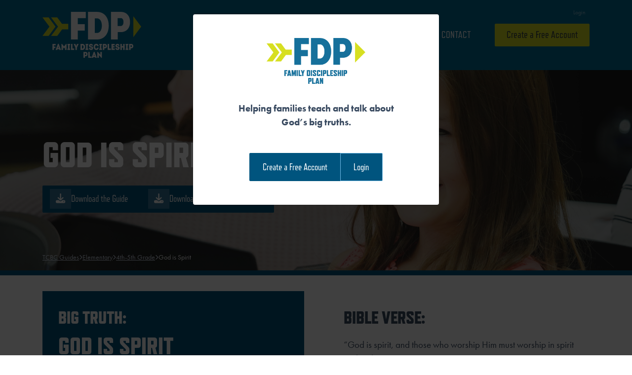

--- FILE ---
content_type: text/html; charset=UTF-8
request_url: https://familydiscipleshipplan.org/tcbc_guides/elementary/4-5/45found1_guide4/
body_size: 10599
content:
<!DOCTYPE html>
<html lang="en-US">
<head>
	<meta charset="UTF-8">
	<meta name="viewport" content="width=device-width, initial-scale=1, shrink-to-fit=no">
	<link rel="profile" href="http://gmpg.org/xfn/11">
  <link rel="stylesheet" href="https://use.typekit.net/kdz2iso.css">
  <script src="https://kit.fontawesome.com/9f2edb4a66.js" crossorigin="anonymous"></script>
  <!-- Global site tag (gtag.js) - Google Analytics -->
  <script async src="https://www.googletagmanager.com/gtag/js?id=G-47EDHCS0MR"></script>
  <script>
      window.dataLayer = window.dataLayer || [];
      function gtag(){dataLayer.push(arguments);}
      gtag('js', new Date());

      gtag('config', 'G-47EDHCS0MR');
  </script>
	<title>God is Spirit &#8211; Family Discipleship Plan</title>
<meta name='robots' content='max-image-preview:large' />
<link rel='dns-prefetch' href='//www.googletagmanager.com' />
<link rel="alternate" type="application/rss+xml" title="Family Discipleship Plan &raquo; Feed" href="https://familydiscipleshipplan.org/feed/" />
<link rel="alternate" type="application/rss+xml" title="Family Discipleship Plan &raquo; Comments Feed" href="https://familydiscipleshipplan.org/comments/feed/" />
<link rel="alternate" title="oEmbed (JSON)" type="application/json+oembed" href="https://familydiscipleshipplan.org/wp-json/oembed/1.0/embed?url=https%3A%2F%2Ffamilydiscipleshipplan.org%2Ftcbc_guides%2Felementary%2F4-5%2F45found1_guide4%2F" />
<link rel="alternate" title="oEmbed (XML)" type="text/xml+oembed" href="https://familydiscipleshipplan.org/wp-json/oembed/1.0/embed?url=https%3A%2F%2Ffamilydiscipleshipplan.org%2Ftcbc_guides%2Felementary%2F4-5%2F45found1_guide4%2F&#038;format=xml" />
<style id='wp-img-auto-sizes-contain-inline-css'>
img:is([sizes=auto i],[sizes^="auto," i]){contain-intrinsic-size:3000px 1500px}
/*# sourceURL=wp-img-auto-sizes-contain-inline-css */
</style>
<link rel='stylesheet' id='sbi_styles-css' href='https://familydiscipleshipplan.org/wp-content/plugins/instagram-feed-pro/css/sbi-styles.min.css?ver=6.3.6' media='all' />
<style id='wp-emoji-styles-inline-css'>

	img.wp-smiley, img.emoji {
		display: inline !important;
		border: none !important;
		box-shadow: none !important;
		height: 1em !important;
		width: 1em !important;
		margin: 0 0.07em !important;
		vertical-align: -0.1em !important;
		background: none !important;
		padding: 0 !important;
	}
/*# sourceURL=wp-emoji-styles-inline-css */
</style>
<style id='wp-block-library-inline-css'>
:root{--wp-block-synced-color:#7a00df;--wp-block-synced-color--rgb:122,0,223;--wp-bound-block-color:var(--wp-block-synced-color);--wp-editor-canvas-background:#ddd;--wp-admin-theme-color:#007cba;--wp-admin-theme-color--rgb:0,124,186;--wp-admin-theme-color-darker-10:#006ba1;--wp-admin-theme-color-darker-10--rgb:0,107,160.5;--wp-admin-theme-color-darker-20:#005a87;--wp-admin-theme-color-darker-20--rgb:0,90,135;--wp-admin-border-width-focus:2px}@media (min-resolution:192dpi){:root{--wp-admin-border-width-focus:1.5px}}.wp-element-button{cursor:pointer}:root .has-very-light-gray-background-color{background-color:#eee}:root .has-very-dark-gray-background-color{background-color:#313131}:root .has-very-light-gray-color{color:#eee}:root .has-very-dark-gray-color{color:#313131}:root .has-vivid-green-cyan-to-vivid-cyan-blue-gradient-background{background:linear-gradient(135deg,#00d084,#0693e3)}:root .has-purple-crush-gradient-background{background:linear-gradient(135deg,#34e2e4,#4721fb 50%,#ab1dfe)}:root .has-hazy-dawn-gradient-background{background:linear-gradient(135deg,#faaca8,#dad0ec)}:root .has-subdued-olive-gradient-background{background:linear-gradient(135deg,#fafae1,#67a671)}:root .has-atomic-cream-gradient-background{background:linear-gradient(135deg,#fdd79a,#004a59)}:root .has-nightshade-gradient-background{background:linear-gradient(135deg,#330968,#31cdcf)}:root .has-midnight-gradient-background{background:linear-gradient(135deg,#020381,#2874fc)}:root{--wp--preset--font-size--normal:16px;--wp--preset--font-size--huge:42px}.has-regular-font-size{font-size:1em}.has-larger-font-size{font-size:2.625em}.has-normal-font-size{font-size:var(--wp--preset--font-size--normal)}.has-huge-font-size{font-size:var(--wp--preset--font-size--huge)}.has-text-align-center{text-align:center}.has-text-align-left{text-align:left}.has-text-align-right{text-align:right}.has-fit-text{white-space:nowrap!important}#end-resizable-editor-section{display:none}.aligncenter{clear:both}.items-justified-left{justify-content:flex-start}.items-justified-center{justify-content:center}.items-justified-right{justify-content:flex-end}.items-justified-space-between{justify-content:space-between}.screen-reader-text{border:0;clip-path:inset(50%);height:1px;margin:-1px;overflow:hidden;padding:0;position:absolute;width:1px;word-wrap:normal!important}.screen-reader-text:focus{background-color:#ddd;clip-path:none;color:#444;display:block;font-size:1em;height:auto;left:5px;line-height:normal;padding:15px 23px 14px;text-decoration:none;top:5px;width:auto;z-index:100000}html :where(.has-border-color){border-style:solid}html :where([style*=border-top-color]){border-top-style:solid}html :where([style*=border-right-color]){border-right-style:solid}html :where([style*=border-bottom-color]){border-bottom-style:solid}html :where([style*=border-left-color]){border-left-style:solid}html :where([style*=border-width]){border-style:solid}html :where([style*=border-top-width]){border-top-style:solid}html :where([style*=border-right-width]){border-right-style:solid}html :where([style*=border-bottom-width]){border-bottom-style:solid}html :where([style*=border-left-width]){border-left-style:solid}html :where(img[class*=wp-image-]){height:auto;max-width:100%}:where(figure){margin:0 0 1em}html :where(.is-position-sticky){--wp-admin--admin-bar--position-offset:var(--wp-admin--admin-bar--height,0px)}@media screen and (max-width:600px){html :where(.is-position-sticky){--wp-admin--admin-bar--position-offset:0px}}

/*# sourceURL=wp-block-library-inline-css */
</style><link rel='stylesheet' id='wc-blocks-style-css' href='https://familydiscipleshipplan.org/wp-content/plugins/woocommerce/assets/client/blocks/wc-blocks.css?ver=wc-10.4.3' media='all' />
<style id='global-styles-inline-css'>
:root{--wp--preset--aspect-ratio--square: 1;--wp--preset--aspect-ratio--4-3: 4/3;--wp--preset--aspect-ratio--3-4: 3/4;--wp--preset--aspect-ratio--3-2: 3/2;--wp--preset--aspect-ratio--2-3: 2/3;--wp--preset--aspect-ratio--16-9: 16/9;--wp--preset--aspect-ratio--9-16: 9/16;--wp--preset--color--black: #000000;--wp--preset--color--cyan-bluish-gray: #abb8c3;--wp--preset--color--white: #fff;--wp--preset--color--pale-pink: #f78da7;--wp--preset--color--vivid-red: #cf2e2e;--wp--preset--color--luminous-vivid-orange: #ff6900;--wp--preset--color--luminous-vivid-amber: #fcb900;--wp--preset--color--light-green-cyan: #7bdcb5;--wp--preset--color--vivid-green-cyan: #00d084;--wp--preset--color--pale-cyan-blue: #8ed1fc;--wp--preset--color--vivid-cyan-blue: #0693e3;--wp--preset--color--vivid-purple: #9b51e0;--wp--preset--color--blue: #0d6efd;--wp--preset--color--indigo: #6610f2;--wp--preset--color--purple: #6f42c1;--wp--preset--color--pink: #d63384;--wp--preset--color--red: #dc3545;--wp--preset--color--orange: #fd7e14;--wp--preset--color--yellow: #ffc107;--wp--preset--color--green: #198754;--wp--preset--color--teal: #20c997;--wp--preset--color--cyan: #0dcaf0;--wp--preset--color--gray: #6c757d;--wp--preset--color--gray-dark: #343a40;--wp--preset--gradient--vivid-cyan-blue-to-vivid-purple: linear-gradient(135deg,rgb(6,147,227) 0%,rgb(155,81,224) 100%);--wp--preset--gradient--light-green-cyan-to-vivid-green-cyan: linear-gradient(135deg,rgb(122,220,180) 0%,rgb(0,208,130) 100%);--wp--preset--gradient--luminous-vivid-amber-to-luminous-vivid-orange: linear-gradient(135deg,rgb(252,185,0) 0%,rgb(255,105,0) 100%);--wp--preset--gradient--luminous-vivid-orange-to-vivid-red: linear-gradient(135deg,rgb(255,105,0) 0%,rgb(207,46,46) 100%);--wp--preset--gradient--very-light-gray-to-cyan-bluish-gray: linear-gradient(135deg,rgb(238,238,238) 0%,rgb(169,184,195) 100%);--wp--preset--gradient--cool-to-warm-spectrum: linear-gradient(135deg,rgb(74,234,220) 0%,rgb(151,120,209) 20%,rgb(207,42,186) 40%,rgb(238,44,130) 60%,rgb(251,105,98) 80%,rgb(254,248,76) 100%);--wp--preset--gradient--blush-light-purple: linear-gradient(135deg,rgb(255,206,236) 0%,rgb(152,150,240) 100%);--wp--preset--gradient--blush-bordeaux: linear-gradient(135deg,rgb(254,205,165) 0%,rgb(254,45,45) 50%,rgb(107,0,62) 100%);--wp--preset--gradient--luminous-dusk: linear-gradient(135deg,rgb(255,203,112) 0%,rgb(199,81,192) 50%,rgb(65,88,208) 100%);--wp--preset--gradient--pale-ocean: linear-gradient(135deg,rgb(255,245,203) 0%,rgb(182,227,212) 50%,rgb(51,167,181) 100%);--wp--preset--gradient--electric-grass: linear-gradient(135deg,rgb(202,248,128) 0%,rgb(113,206,126) 100%);--wp--preset--gradient--midnight: linear-gradient(135deg,rgb(2,3,129) 0%,rgb(40,116,252) 100%);--wp--preset--font-size--small: 13px;--wp--preset--font-size--medium: 20px;--wp--preset--font-size--large: 36px;--wp--preset--font-size--x-large: 42px;--wp--preset--spacing--20: 0.44rem;--wp--preset--spacing--30: 0.67rem;--wp--preset--spacing--40: 1rem;--wp--preset--spacing--50: 1.5rem;--wp--preset--spacing--60: 2.25rem;--wp--preset--spacing--70: 3.38rem;--wp--preset--spacing--80: 5.06rem;--wp--preset--shadow--natural: 6px 6px 9px rgba(0, 0, 0, 0.2);--wp--preset--shadow--deep: 12px 12px 50px rgba(0, 0, 0, 0.4);--wp--preset--shadow--sharp: 6px 6px 0px rgba(0, 0, 0, 0.2);--wp--preset--shadow--outlined: 6px 6px 0px -3px rgb(255, 255, 255), 6px 6px rgb(0, 0, 0);--wp--preset--shadow--crisp: 6px 6px 0px rgb(0, 0, 0);}:where(.is-layout-flex){gap: 0.5em;}:where(.is-layout-grid){gap: 0.5em;}body .is-layout-flex{display: flex;}.is-layout-flex{flex-wrap: wrap;align-items: center;}.is-layout-flex > :is(*, div){margin: 0;}body .is-layout-grid{display: grid;}.is-layout-grid > :is(*, div){margin: 0;}:where(.wp-block-columns.is-layout-flex){gap: 2em;}:where(.wp-block-columns.is-layout-grid){gap: 2em;}:where(.wp-block-post-template.is-layout-flex){gap: 1.25em;}:where(.wp-block-post-template.is-layout-grid){gap: 1.25em;}.has-black-color{color: var(--wp--preset--color--black) !important;}.has-cyan-bluish-gray-color{color: var(--wp--preset--color--cyan-bluish-gray) !important;}.has-white-color{color: var(--wp--preset--color--white) !important;}.has-pale-pink-color{color: var(--wp--preset--color--pale-pink) !important;}.has-vivid-red-color{color: var(--wp--preset--color--vivid-red) !important;}.has-luminous-vivid-orange-color{color: var(--wp--preset--color--luminous-vivid-orange) !important;}.has-luminous-vivid-amber-color{color: var(--wp--preset--color--luminous-vivid-amber) !important;}.has-light-green-cyan-color{color: var(--wp--preset--color--light-green-cyan) !important;}.has-vivid-green-cyan-color{color: var(--wp--preset--color--vivid-green-cyan) !important;}.has-pale-cyan-blue-color{color: var(--wp--preset--color--pale-cyan-blue) !important;}.has-vivid-cyan-blue-color{color: var(--wp--preset--color--vivid-cyan-blue) !important;}.has-vivid-purple-color{color: var(--wp--preset--color--vivid-purple) !important;}.has-black-background-color{background-color: var(--wp--preset--color--black) !important;}.has-cyan-bluish-gray-background-color{background-color: var(--wp--preset--color--cyan-bluish-gray) !important;}.has-white-background-color{background-color: var(--wp--preset--color--white) !important;}.has-pale-pink-background-color{background-color: var(--wp--preset--color--pale-pink) !important;}.has-vivid-red-background-color{background-color: var(--wp--preset--color--vivid-red) !important;}.has-luminous-vivid-orange-background-color{background-color: var(--wp--preset--color--luminous-vivid-orange) !important;}.has-luminous-vivid-amber-background-color{background-color: var(--wp--preset--color--luminous-vivid-amber) !important;}.has-light-green-cyan-background-color{background-color: var(--wp--preset--color--light-green-cyan) !important;}.has-vivid-green-cyan-background-color{background-color: var(--wp--preset--color--vivid-green-cyan) !important;}.has-pale-cyan-blue-background-color{background-color: var(--wp--preset--color--pale-cyan-blue) !important;}.has-vivid-cyan-blue-background-color{background-color: var(--wp--preset--color--vivid-cyan-blue) !important;}.has-vivid-purple-background-color{background-color: var(--wp--preset--color--vivid-purple) !important;}.has-black-border-color{border-color: var(--wp--preset--color--black) !important;}.has-cyan-bluish-gray-border-color{border-color: var(--wp--preset--color--cyan-bluish-gray) !important;}.has-white-border-color{border-color: var(--wp--preset--color--white) !important;}.has-pale-pink-border-color{border-color: var(--wp--preset--color--pale-pink) !important;}.has-vivid-red-border-color{border-color: var(--wp--preset--color--vivid-red) !important;}.has-luminous-vivid-orange-border-color{border-color: var(--wp--preset--color--luminous-vivid-orange) !important;}.has-luminous-vivid-amber-border-color{border-color: var(--wp--preset--color--luminous-vivid-amber) !important;}.has-light-green-cyan-border-color{border-color: var(--wp--preset--color--light-green-cyan) !important;}.has-vivid-green-cyan-border-color{border-color: var(--wp--preset--color--vivid-green-cyan) !important;}.has-pale-cyan-blue-border-color{border-color: var(--wp--preset--color--pale-cyan-blue) !important;}.has-vivid-cyan-blue-border-color{border-color: var(--wp--preset--color--vivid-cyan-blue) !important;}.has-vivid-purple-border-color{border-color: var(--wp--preset--color--vivid-purple) !important;}.has-vivid-cyan-blue-to-vivid-purple-gradient-background{background: var(--wp--preset--gradient--vivid-cyan-blue-to-vivid-purple) !important;}.has-light-green-cyan-to-vivid-green-cyan-gradient-background{background: var(--wp--preset--gradient--light-green-cyan-to-vivid-green-cyan) !important;}.has-luminous-vivid-amber-to-luminous-vivid-orange-gradient-background{background: var(--wp--preset--gradient--luminous-vivid-amber-to-luminous-vivid-orange) !important;}.has-luminous-vivid-orange-to-vivid-red-gradient-background{background: var(--wp--preset--gradient--luminous-vivid-orange-to-vivid-red) !important;}.has-very-light-gray-to-cyan-bluish-gray-gradient-background{background: var(--wp--preset--gradient--very-light-gray-to-cyan-bluish-gray) !important;}.has-cool-to-warm-spectrum-gradient-background{background: var(--wp--preset--gradient--cool-to-warm-spectrum) !important;}.has-blush-light-purple-gradient-background{background: var(--wp--preset--gradient--blush-light-purple) !important;}.has-blush-bordeaux-gradient-background{background: var(--wp--preset--gradient--blush-bordeaux) !important;}.has-luminous-dusk-gradient-background{background: var(--wp--preset--gradient--luminous-dusk) !important;}.has-pale-ocean-gradient-background{background: var(--wp--preset--gradient--pale-ocean) !important;}.has-electric-grass-gradient-background{background: var(--wp--preset--gradient--electric-grass) !important;}.has-midnight-gradient-background{background: var(--wp--preset--gradient--midnight) !important;}.has-small-font-size{font-size: var(--wp--preset--font-size--small) !important;}.has-medium-font-size{font-size: var(--wp--preset--font-size--medium) !important;}.has-large-font-size{font-size: var(--wp--preset--font-size--large) !important;}.has-x-large-font-size{font-size: var(--wp--preset--font-size--x-large) !important;}
/*# sourceURL=global-styles-inline-css */
</style>

<style id='classic-theme-styles-inline-css'>
/*! This file is auto-generated */
.wp-block-button__link{color:#fff;background-color:#32373c;border-radius:9999px;box-shadow:none;text-decoration:none;padding:calc(.667em + 2px) calc(1.333em + 2px);font-size:1.125em}.wp-block-file__button{background:#32373c;color:#fff;text-decoration:none}
/*# sourceURL=/wp-includes/css/classic-themes.min.css */
</style>
<link rel='stylesheet' id='woocommerce-layout-css' href='https://familydiscipleshipplan.org/wp-content/plugins/woocommerce/assets/css/woocommerce-layout.css?ver=10.4.3' media='all' />
<link rel='stylesheet' id='woocommerce-smallscreen-css' href='https://familydiscipleshipplan.org/wp-content/plugins/woocommerce/assets/css/woocommerce-smallscreen.css?ver=10.4.3' media='only screen and (max-width: 768px)' />
<link rel='stylesheet' id='woocommerce-general-css' href='https://familydiscipleshipplan.org/wp-content/plugins/woocommerce/assets/css/woocommerce.css?ver=10.4.3' media='all' />
<style id='woocommerce-inline-inline-css'>
.woocommerce form .form-row .required { visibility: visible; }
/*# sourceURL=woocommerce-inline-inline-css */
</style>
<link rel='stylesheet' id='wp-components-css' href='https://familydiscipleshipplan.org/wp-includes/css/dist/components/style.min.css?ver=6.9' media='all' />
<link rel='stylesheet' id='godaddy-styles-css' href='https://familydiscipleshipplan.org/wp-content/plugins/coblocks/includes/Dependencies/GoDaddy/Styles/build/latest.css?ver=2.0.2' media='all' />
<link rel='stylesheet' id='wc-memberships-frontend-css' href='https://familydiscipleshipplan.org/wp-content/plugins/woocommerce-memberships/assets/css/frontend/wc-memberships-frontend.min.css?ver=1.27.5' media='all' />
<link rel='stylesheet' id='child-understrap-styles-css' href='https://familydiscipleshipplan.org/wp-content/themes/understrap-child-1.1.0/css/child-theme.min.css?ver=1.0' media='all' />
<link rel='stylesheet' id='dashicons-css' href='https://familydiscipleshipplan.org/wp-includes/css/dashicons.min.css?ver=6.9' media='all' />
<script src="https://familydiscipleshipplan.org/wp-includes/js/jquery/jquery.min.js?ver=3.7.1" id="jquery-core-js"></script>
<script src="https://familydiscipleshipplan.org/wp-includes/js/jquery/jquery-migrate.min.js?ver=3.4.1" id="jquery-migrate-js"></script>
<script src="https://familydiscipleshipplan.org/wp-content/plugins/woocommerce/assets/js/jquery-blockui/jquery.blockUI.min.js?ver=2.7.0-wc.10.4.3" id="wc-jquery-blockui-js" defer data-wp-strategy="defer"></script>
<script id="wc-add-to-cart-js-extra">
var wc_add_to_cart_params = {"ajax_url":"/wp-admin/admin-ajax.php","wc_ajax_url":"/?wc-ajax=%%endpoint%%","i18n_view_cart":"View cart","cart_url":"https://familydiscipleshipplan.org/cart/","is_cart":"","cart_redirect_after_add":"no"};
//# sourceURL=wc-add-to-cart-js-extra
</script>
<script src="https://familydiscipleshipplan.org/wp-content/plugins/woocommerce/assets/js/frontend/add-to-cart.min.js?ver=10.4.3" id="wc-add-to-cart-js" defer data-wp-strategy="defer"></script>
<script src="https://familydiscipleshipplan.org/wp-content/plugins/woocommerce/assets/js/js-cookie/js.cookie.min.js?ver=2.1.4-wc.10.4.3" id="wc-js-cookie-js" defer data-wp-strategy="defer"></script>
<script id="woocommerce-js-extra">
var woocommerce_params = {"ajax_url":"/wp-admin/admin-ajax.php","wc_ajax_url":"/?wc-ajax=%%endpoint%%","i18n_password_show":"Show password","i18n_password_hide":"Hide password"};
//# sourceURL=woocommerce-js-extra
</script>
<script src="https://familydiscipleshipplan.org/wp-content/plugins/woocommerce/assets/js/frontend/woocommerce.min.js?ver=10.4.3" id="woocommerce-js" defer data-wp-strategy="defer"></script>
<script id="WCPAY_ASSETS-js-extra">
var wcpayAssets = {"url":"https://familydiscipleshipplan.org/wp-content/plugins/woocommerce-payments/dist/"};
//# sourceURL=WCPAY_ASSETS-js-extra
</script>
<link rel="https://api.w.org/" href="https://familydiscipleshipplan.org/wp-json/" /><link rel="alternate" title="JSON" type="application/json" href="https://familydiscipleshipplan.org/wp-json/wp/v2/tcbc_guides/13551" /><link rel="EditURI" type="application/rsd+xml" title="RSD" href="https://familydiscipleshipplan.org/xmlrpc.php?rsd" />
<meta name="generator" content="WordPress 6.9" />
<meta name="generator" content="WooCommerce 10.4.3" />
<link rel="canonical" href="https://familydiscipleshipplan.org/tcbc_guides/elementary/4-5/45found1_guide4/" />
<link rel='shortlink' href='https://familydiscipleshipplan.org/?p=13551' />
<meta name="generator" content="Site Kit by Google 1.171.0" /><meta name="mobile-web-app-capable" content="yes">
<meta name="apple-mobile-web-app-capable" content="yes">
<meta name="apple-mobile-web-app-title" content="Family Discipleship Plan - Talk about God&#039;s big truths">
	<noscript><style>.woocommerce-product-gallery{ opacity: 1 !important; }</style></noscript>
	<link rel="icon" href="https://familydiscipleshipplan.org/wp-content/uploads/2022/06/FDP-favicon-100x100.png" sizes="32x32" />
<link rel="icon" href="https://familydiscipleshipplan.org/wp-content/uploads/2022/06/FDP-favicon-300x300.png" sizes="192x192" />
<link rel="apple-touch-icon" href="https://familydiscipleshipplan.org/wp-content/uploads/2022/06/FDP-favicon-300x300.png" />
<meta name="msapplication-TileImage" content="https://familydiscipleshipplan.org/wp-content/uploads/2022/06/FDP-favicon-300x300.png" />
		<style id="wp-custom-css">
			@media screen and (min-width: 1200px) {
	.page-id-5723 #primary {
		max-width: 900px;
		margin: 4rem auto;
	}
	

}

.wp-block-coblocks-accordion details > summary {
  list-style: none;
}

.wp-block-coblocks-accordion details > summary::-webkit-details-marker {
  display: none;
}

.wp-block-coblocks-accordion-item {
	border-radius: 0;
	margin-bottom: 1.5rem;
}

.wp-block-coblocks-accordion-item__title {
	font-size: 1.5rem;
	font-weight: 700;
	line-height: 1.35;
	color: #026f99;
	position: relative;
	border-top: 2px solid #e5f1ff;
	text-indent: 1.875rem;
}

.wp-block-coblocks-accordion-item__title:hover {
	color: #02597a;
}

.wp-block-coblocks-accordion-item__title:focus {
	outline: none;
}

.wp-block-coblocks-accordion-item__title:after, .wp-block-coblocks-accordion-item details[open] .wp-block-coblocks-accordion-item__title:after {
	position: absolute;
	top: 1.188rem;
	left: -2.125rem;
	font-weight: 400;
	font-style: normal;
	font-size: 1.5rem;
	line-height: 1;
	display: inline-block;
	color: #026f99;
}

.wp-block-coblocks-accordion-item__title:after {
	content: "\f543";
	font-family: dashicons;
}

.wp-block-coblocks-accordion-item details[open] .wp-block-coblocks-accordion-item__title:after {
	content: "\f460";
	font-family: dashicons;
}

.wp-block-coblocks-accordion-item__title.has-background:not(.has-background), .wp-block-coblocks-accordion-item__title:not(.has-background), .wp-block-coblocks-accordion-item__title.has-background:hover::after, .wp-block-coblocks-accordion-item__title:hover::after {
	background: none;
}

.wp-block-coblocks-accordion-item__title, .wp-block-coblocks-accordion-item__title.has-background {
	border-radius: 0;
	padding: 0.938rem 2.5rem 0.625rem 0;
}

.wp-block-coblocks-accordion-item summary {
	position: relative;
}

.wp-block-coblocks-accordion-item details[open] summary {
	border-radius: 0;
}

.wp-block-coblocks-accordion-item details[open] .wp-block-coblocks-accordion-item__title {
	border-color: #026f99;
}

.wp-block-coblocks-accordion-item__content {
	border: 0;
	/*border-bottom: 2px solid #026f99;*/
	border-radius: 0;
	padding: 0 0 2.5rem;
	font-size: 1.2rem;
}

.wp-block-buttons {
	margin: 1.5rem 0;
}

.wp-block-button__link {
	font-family: refrigerator-deluxe,sans-serif;
	font-size: 1.2rem;
	text-transform: uppercase;
	background-color: var(--primary);
	border-radius: 2px;
}

.wp-block-embed {
	margin: 2rem 0;
}

.wp-block-gallery:not(.components-placeholder) {
	margin: 2rem auto;
}

.wp-block-gallery.has-nested-images figure.wp-block-image:not(#individual-image) {
	margin: 0 var(--gallery-block--gutter-size,2px) var(--gallery-block--gutter-size,2px) 0 !important;
}

.wp-block-media-text {
	background-color: #f2f8ff;
	margin: 2rem 0;
}

.wp-block-media-text .wp-block-media-text__content {
	padding: 8%;
}		</style>
		<link rel='stylesheet' id='wc-stripe-blocks-checkout-style-css' href='https://familydiscipleshipplan.org/wp-content/plugins/woocommerce-gateway-stripe/build/upe-blocks.css?ver=5149cca93b0373758856' media='all' />
</head>

<body class="wp-singular tcbc_guides-template-default single single-tcbc_guides postid-13551 wp-custom-logo wp-embed-responsive wp-theme-understrap wp-child-theme-understrap-child-110 theme-understrap woocommerce-no-js understrap-no-sidebar" itemscope itemtype="http://schema.org/WebSite">
<div class="site" id="page">

	<!-- ******************* The Navbar Area ******************* -->
	<header id="wrapper-navbar">

		<a class="skip-link sr-only sr-only-focusable" href="#content">Skip to content</a>

    
    <nav id="main-nav" class="navbar navbar-expand-md navbar-dark bg-primary" aria-labelledby="main-nav-label">

      <h2 id="main-nav-label" class="screen-reader-text">
        Main Navigation      </h2>


      <div class="container">

        <!-- Your site title as branding in the menu -->
        <a href="https://familydiscipleshipplan.org/" class="navbar-brand custom-logo-link" rel="home"><img width="200" height="94" src="https://familydiscipleshipplan.org/wp-content/uploads/2022/03/FDP-Logo.svg" class="img-fluid" alt="Family Discipleship Plan" decoding="async" /></a>        <!-- end custom logo -->

        <button class="navbar-toggler" type="button" data-bs-toggle="collapse" data-bs-target="#navbarNavDropdown" aria-controls="navbarNavDropdown" aria-expanded="false" aria-label="Toggle navigation">
          <span class="navbar-toggler-icon"></span>
        </button>

        <!-- The WordPress Menu goes here -->
        <div id="navbarNavDropdown" class="collapse navbar-collapse">
          <ul id="utility-menu" class="navbar-nav utility-nav ms-auto"><li itemscope="itemscope" itemtype="https://www.schema.org/SiteNavigationElement" id="menu-item-1503" class="nmr-logged-out menu-item menu-item-type-post_type menu-item-object-page menu-item-1503 nav-item"><a title="Login" href="https://familydiscipleshipplan.org/my-account/" class="nav-link">Login</a></li>
</ul>          <ul id="main-menu" class="navbar-nav main-nav ms-auto"><li itemscope="itemscope" itemtype="https://www.schema.org/SiteNavigationElement" id="menu-item-135" class="menu-item menu-item-type-custom menu-item-object-custom menu-item-home menu-item-135 nav-item"><a title="Home" href="https://familydiscipleshipplan.org/" class="nav-link">Home</a></li>
<li itemscope="itemscope" itemtype="https://www.schema.org/SiteNavigationElement" id="menu-item-5795" class="menu-item menu-item-type-post_type menu-item-object-page menu-item-5795 nav-item"><a title="Training" href="https://familydiscipleshipplan.org/training/" class="nav-link">Training</a></li>
<li itemscope="itemscope" itemtype="https://www.schema.org/SiteNavigationElement" id="menu-item-19461" class="menu-item menu-item-type-post_type menu-item-object-page menu-item-19461 nav-item"><a title="Seniors" href="https://familydiscipleshipplan.org/seniors/" class="nav-link">Seniors</a></li>
<li itemscope="itemscope" itemtype="https://www.schema.org/SiteNavigationElement" id="menu-item-5016" class="menu-item menu-item-type-post_type menu-item-object-page menu-item-5016 nav-item"><a title="Contact" href="https://familydiscipleshipplan.org/contact/" class="nav-link">Contact</a></li>
<li itemscope="itemscope" itemtype="https://www.schema.org/SiteNavigationElement" id="menu-item-146" class="nmr-logged-out menu-item menu-item-type-post_type menu-item-object-page menu-item-146 nav-item"><a title="Create a Free Account" href="https://familydiscipleshipplan.org/subscribe/" class="nav-link">Create a Free Account</a></li>
</ul>          <ul class="filler-div"></ul>
        </div>

      </div><!-- .container(-fluid) -->

    </nav><!-- .site-navigation -->


	</header><!-- #wrapper-navbar end -->
  <style>
    body {
      --primary: var(--4-5);
    }

    .hero .btn {
      background-color: var(--primary);
    }
  </style>
  <div class="hero hero--guide"
       style="background: url(https://familydiscipleshipplan.org/wp-content/uploads/2022/05/fdp-hero-may-22.png); background-size: cover; background-position: center; background-repeat: no-repeat;">
    <div class="container">
      <div class="row">
        <div class="col">
          <h1>God is Spirit</h1>
          <div class="btn-group">
            <a href="https://familydiscipleshipplan.org/wp-content/uploads/2023/03/fdp_4_5_foundations1_guide4.pdf" target="_blank" rel="noopener" class="btn btn-primary">
              <span class="inner-button"><i class="fa-solid fa-download"></i></span>
              Download the Guide
            </a>
                          <a href="https://familydiscipleshipplan.org/wp-content/uploads/2023/03/fdp_4_5_foundations1_devotion4.pdf" target="_blank" rel="noopener" class="btn btn-primary">
                <span class="inner-button"><i class="fa-solid fa-download"></i></span>
                Download the Family Devotional
              </a>
                                  </div>
          <div class="breadcrumbs">
            <span property="itemListElement" typeof="ListItem"><a property="item" typeof="WebPage" title="Go to TCBC Guides." href="https://familydiscipleshipplan.org/tcbc_guides/" class="archive post-tcbc_guides-archive" ><span property="name">TCBC Guides</span></a><meta property="position" content="1"></span><span><i class="fa-solid fa-chevron-right fa-xs breadcrumb-separator"></i></span><span property="itemListElement" typeof="ListItem"><a property="item" typeof="WebPage" title="Go to the Elementary Grade Level archives." href="https://familydiscipleshipplan.org/tcbc_guides/tcbc_grade_levels/elementary/" class="taxonomy tcbc_grade_levels" ><span property="name">Elementary</span></a><meta property="position" content="2"></span><span><i class="fa-solid fa-chevron-right fa-xs breadcrumb-separator"></i></span><span property="itemListElement" typeof="ListItem"><a property="item" typeof="WebPage" title="Go to the 4th-5th Grade Grade Level archives." href="https://familydiscipleshipplan.org/tcbc_guides/tcbc_grade_levels/elementary/4-5/" class="taxonomy tcbc_grade_levels" ><span property="name">4th-5th Grade</span></a><meta property="position" content="3"></span><span><i class="fa-solid fa-chevron-right fa-xs breadcrumb-separator"></i></span><span property="itemListElement" typeof="ListItem"><span property="name" class="post post-tcbc_guides current-item">God is Spirit</span><meta property="url" content="https://familydiscipleshipplan.org/tcbc_guides/elementary/4-5/45found1_guide4/"><meta property="position" content="4"></span>          </div>
        </div>
      </div>
    </div>
  </div>
  <div class="container">
    <div class="info-sections-wrapper row g-5">
              <div class="col-md-6">
          <div class="info-section info-section--big-truth">
            <h3 class="pre-header">Big Truth:</h3>
            <h2>God is Spirit</h2>
            <p><span style="font-size: 19.2px;">Genesis 1:2; Isaiah 61:1; Ezekiel 26:27; 1 Corinthians 2:11, 3:16; Ephesians 1:13-14, 2:18; Romans 8:9-11; Galatians 5:17</span></p>
          </div>
        </div>
                    <div class="col-md-6">
          <div class="info-section">
            <h3>Bible Verse:</h3>
            <p><span style="font-size: 19.2px;">“God is spirit, and those who worship Him must worship in spirit and truth.”</span></p>
            <div class="text-muted">
              John 4:24            </div>
          </div>
        </div>
                    <div class="col-md-6">
          <div class="info-section">
            <h3>Big Ideas:</h3>
            <ul>
<li><span style="font-size: 19.2px;">The Holy Spirit makes God’s people alive.</span></li>
<li><span style="font-size: 19.2px;">The Holy Spirit lives within God’s people.</span></li>
<li><span style="font-size: 19.2px;">The Holy Spirit helps God’s people live faithfully.</span></li>
</ul>
          </div>
        </div>
                    <div class="col-md-6">
          <div class="info-section">
                          <h3>Bible Story:</h3>
                        Ezekiel 37:1-14            <p><span style="font-size: 19.2px;">In the prophet Ezekiel’s vision, he saw a valley of dry bones. He saw God’s Spirit breathe life back into the bones </span><span style="font-size: 19.2px;">and the bones began to live again. God’s Spirit gives us new life when we have saving faith in Him.</span></p>
          </div>
        </div>
          </div>
  </div>
  <div class="container foundation-section">
    <div class="row">
      <div class="col">
        <div class="heading-section">
          <h3>Story:</h3>
        </div>
      </div>
    </div>
    <div class="row">
      <div class="col-md-6">
        <div class="inner-foundation-section">
          <p>&#8220;God is.&#8221; God exists. There is only one God, and He is the only one worthy of our worship and praise. And, by His grace and mercy, He has made Himself known to us. We do not worship one who is distant from us or who is uninvolved with His creation. This series walks through nine attributes&#8211; nine realities that unpack who God is. These realities are so foundational that preschoolers can learn them, and yet are so deep that they impact and inform every aspect of our lives throughout our entire lives.</p>
<p>During the summer, elementary through high school are aligned under the same Big Truths, Bible passages, and Big Ideas as we invite families to return to the foundational truths of who God is.</p>
        </div>
      </div>
      <div class="col-md-6">
        <div class="inner-foundation-section">
                                                  <div class="foundation-bullet">
                <img src="https://familydiscipleshipplan.org/wp-content/uploads/2022/03/elementary-aim-icon_Know-150x150.png" alt="bullet image"/>
                <div class="bullet-content">
                  <p>Every child should know that:</p>
                  <p class="text-small"><ul>
<li><span style="font-size: 19.2px">There is only one true God, and He is good.</span></li>
<li><span style="font-size: 19.2px">We can know God because He has made </span><span style="font-size: 19.2px">Himself known through creation and Word.</span></li>
<li><span style="font-size: 19.2px">God alone is our source of life and joy.</span></li>
</ul>
</p>
                </div>
              </div>
                                        <div class="foundation-bullet">
                <img src="https://familydiscipleshipplan.org/wp-content/uploads/2022/03/elementary-aim-icon_Do-150x150.png" alt="bullet image"/>
                <div class="bullet-content">
                  <p>Every child should strive to:</p>
                  <p class="text-small"><ul>
<li><span style="font-size: 19.2px">Memorize the Bible verse each week </span><span style="font-size: 19.2px">about who God is.</span></li>
<li><span style="font-size: 19.2px">Pray that God would open their hearts </span><span style="font-size: 19.2px">and minds to know Him more.</span></li>
<li><span style="font-size: 19.2px">Tell someone else about the God who is.</span></li>
</ul>
</p>
                </div>
              </div>
                                        <div class="foundation-bullet">
                <img src="https://familydiscipleshipplan.org/wp-content/uploads/2022/03/elementary-aim-icon_Feel-150x150.png" alt="bullet image"/>
                <div class="bullet-content">
                  <p>Every child should feel:</p>
                  <p class="text-small"><ul>
<li><span style="font-size: 19.2px">Loved by God, and thankful for His love for us.</span></li>
<li><span style="font-size: 19.2px">Broken over the depth of our sin against God.</span></li>
<li><span style="font-size: 19.2px">Joy in Jesus, the only Son of God who came to </span><span style="font-size: 19.2px">save us.</span></li>
</ul>
</p>
                </div>
              </div>
                                        <div class="foundation-bullet">
                <img src="https://familydiscipleshipplan.org/wp-content/uploads/2022/03/elementary-aim-icon_Want-150x150.png" alt="bullet image"/>
                <div class="bullet-content">
                  <p>Every child should want to:</p>
                  <p class="text-small"><ul>
<li><span style="font-size: 19.2px">Learn more about the God who has made </span><span style="font-size: 19.2px">Himself known.</span></li>
<li><span style="font-size: 19.2px">Repent of their sin and of the lies they </span><span style="font-size: 19.2px">believe about God.</span></li>
<li><span style="font-size: 19.2px">Cling to God as the source of truth.</span></li>
</ul>
</p>
                </div>
              </div>
                              </div>
      </div>
    </div>
  </div>
  <div class="next-previous-guides container">
    <div class="row">
      <div class="col">
        <!--fwp-loop-->
          <a href="https://familydiscipleshipplan.org/tcbc_guides/elementary/4-5/45found1_guide3/" class="justify-self-start btn btn-primary"><i
                class="fa-solid fa-chevron-left"></i> God is Son</a>
              </div>
      <div class="col ms-auto d-flex flex-row-reverse">
                  <a href="https://familydiscipleshipplan.org/tcbc_guides/elementary/4-5/45found1_guide5/" class="btn btn-primary">God is Just <i
                class="fa-solid fa-xs fa-chevron-right"></i></a>
              </div>
    </div>
  </div>
  <div class="container other-guides">
    <div class="row">
      <div class="col">
        <div class="heading-section">
          <h3>Other Guides for This Week</h3>
        </div>
      </div>
    </div>
    <div class="row grades-row">
                          <div class="col">
            <h6>
              <span class="text-muted">Preschool:</span>
              <a href="https://familydiscipleshipplan.org/tcbc_guides/preschool/psfound1_guide4/">God is Spirit <i class="fa-solid fa-xs fa-chevron-right"></i></a>
            </h6>
          </div>
                            <div class="col">
            <h6>
              <span class="text-muted">K-1st Grade:</span>
              <a href="https://familydiscipleshipplan.org/tcbc_guides/elementary/k-1/k1found1_guide4/">God is Spirit <i class="fa-solid fa-xs fa-chevron-right"></i></a>
            </h6>
          </div>
                            <div class="col">
            <h6>
              <span class="text-muted">2nd-3rd Grade:</span>
              <a href="https://familydiscipleshipplan.org/tcbc_guides/elementary/2-3/23found1_guide4/">God is Spirit <i class="fa-solid fa-xs fa-chevron-right"></i></a>
            </h6>
          </div>
                            <div class="col">
            <h6>
              <span class="text-muted">Middle School:</span>
              <a href="https://familydiscipleshipplan.org/tcbc_guides/middle-school/msfound1_guide4/">God is Spirit <i class="fa-solid fa-xs fa-chevron-right"></i></a>
            </h6>
          </div>
                            <div class="col">
            <h6>
              <span class="text-muted">High School:</span>
              <a href="https://familydiscipleshipplan.org/tcbc_guides/high-school/hsfound1_guide4/">God is Spirit <i class="fa-solid fa-xs fa-chevron-right"></i></a>
            </h6>
          </div>
            </div>
  </div>
    <div class="modal" id="restrictedModal" tabindex="-1">
    <div class="modal-dialog">
      <div class="modal-content">
        <div class="modal-body text-center">
          <img class="logo" src="https://familydiscipleshipplan.kinsta.cloud/wp-content/uploads/2022/03/Logo.png" alt="FDP Logo">
          <p>Helping families teach and talk about God’s big truths.</p>
          <div class="btn-group">
            <a href="/product/guides-subscription/" class="btn btn-primary">Create a Free Account</a>
            <a href="/my-account" class="btn btn-secondary">Login</a>
          </div>
        </div>
      </div>
    </div>
  </div>
  <!--put modal here-->

<footer class="wrapper" id="wrapper-footer">

	<div class="container">

		<div class="row row-cols-1">

			<div class="col col-lg-3 footer-info text-tiny text-muted">
          <a href="/"><img class="logo" src="https://familydiscipleshipplan.kinsta.cloud/wp-content/uploads/2022/03/Logo.png" alt="FDP Logo"></a>

			</div><!--col end -->

      <div class="col col-lg-9 footer-menu-wrapper">
        <div class="navbar-expand-md">
          <ul id="footer-menu" class="navbar-nav footer-nav ms-auto"><li itemscope="itemscope" itemtype="https://www.schema.org/SiteNavigationElement" id="menu-item-260" class="menu-item menu-item-type-custom menu-item-object-custom menu-item-home menu-item-260 nav-item"><a title="Home" href="https://familydiscipleshipplan.org/" class="nav-link">Home</a></li>
<li itemscope="itemscope" itemtype="https://www.schema.org/SiteNavigationElement" id="menu-item-5023" class="menu-item menu-item-type-post_type menu-item-object-page menu-item-5023 nav-item"><a title="About" href="https://familydiscipleshipplan.org/about-us/" class="nav-link">About</a></li>
<li itemscope="itemscope" itemtype="https://www.schema.org/SiteNavigationElement" id="menu-item-1502" class="nmr-logged-out menu-item menu-item-type-post_type menu-item-object-page menu-item-1502 nav-item"><a title="Login" href="https://familydiscipleshipplan.org/my-account/" class="nav-link">Login</a></li>
<li itemscope="itemscope" itemtype="https://www.schema.org/SiteNavigationElement" id="menu-item-257" class="nmr-logged-out menu-item menu-item-type-post_type menu-item-object-page menu-item-257 nav-item"><a title="Create a Free Account" href="https://familydiscipleshipplan.org/subscribe/" class="nav-link">Create a Free Account</a></li>
</ul>          <div class="copyright text-tiny text-muted mt-4">
            Copyright &copy; 2026 Tri-Cities Baptist Church. All rights reserved. Privacy Policy. Site by
            <a href="https://mereagency.com" rel="noopener" target="_blank">Mere</a>.
          </div>
        </div>
      </div>

		</div><!-- row end -->

	</div><!-- container end -->

</footer><!-- wrapper end -->

</div><!-- #page we need this extra closing tag here -->

<script type="speculationrules">
{"prefetch":[{"source":"document","where":{"and":[{"href_matches":"/*"},{"not":{"href_matches":["/wp-*.php","/wp-admin/*","/wp-content/uploads/*","/wp-content/*","/wp-content/plugins/*","/wp-content/themes/understrap-child-1.1.0/*","/wp-content/themes/understrap/*","/*\\?(.+)"]}},{"not":{"selector_matches":"a[rel~=\"nofollow\"]"}},{"not":{"selector_matches":".no-prefetch, .no-prefetch a"}}]},"eagerness":"conservative"}]}
</script>
<script>
	var refTagger = {
		settings: {
			bibleVersion: "ESV",
			libronixBibleVersion: "ESV",
			addLogosLink: false,
			appendIconToLibLinks: false,
			libronixLinkIcon: "dark",
			noSearchClassNames: [],
			useTooltip: true,
			noSearchTagNames: ["h1", "h2", "h3"],
			linksOpenNewWindow: true,
			convertHyperlinks: false,
			caseInsensitive: false,
			tagChapters: true 
		}
	};

	(function(d, t) {
		var g = d.createElement(t), s = d.getElementsByTagName(t)[0];
		g.src = 'https://api.reftagger.com/v2/reftagger.js';
		s.parentNode.insertBefore(g, s);
	}(document, 'script'));
</script>
<!-- Custom Feeds for Instagram JS -->
<script type="text/javascript">
var sbiajaxurl = "https://familydiscipleshipplan.org/wp-admin/admin-ajax.php";

</script>
	<script>
		(function () {
			var c = document.body.className;
			c = c.replace(/woocommerce-no-js/, 'woocommerce-js');
			document.body.className = c;
		})();
	</script>
	<script src="https://familydiscipleshipplan.org/wp-content/plugins/coblocks/dist/js/coblocks-animation.js?ver=3.1.16" id="coblocks-animation-js"></script>
<script src="https://familydiscipleshipplan.org/wp-content/themes/understrap-child-1.1.0/js/child-theme.min.js?ver=1.0" id="child-understrap-scripts-js"></script>
<script src="https://familydiscipleshipplan.org/wp-content/plugins/woocommerce/assets/js/sourcebuster/sourcebuster.min.js?ver=10.4.3" id="sourcebuster-js-js"></script>
<script id="wc-order-attribution-js-extra">
var wc_order_attribution = {"params":{"lifetime":1.0e-5,"session":30,"base64":false,"ajaxurl":"https://familydiscipleshipplan.org/wp-admin/admin-ajax.php","prefix":"wc_order_attribution_","allowTracking":true},"fields":{"source_type":"current.typ","referrer":"current_add.rf","utm_campaign":"current.cmp","utm_source":"current.src","utm_medium":"current.mdm","utm_content":"current.cnt","utm_id":"current.id","utm_term":"current.trm","utm_source_platform":"current.plt","utm_creative_format":"current.fmt","utm_marketing_tactic":"current.tct","session_entry":"current_add.ep","session_start_time":"current_add.fd","session_pages":"session.pgs","session_count":"udata.vst","user_agent":"udata.uag"}};
//# sourceURL=wc-order-attribution-js-extra
</script>
<script src="https://familydiscipleshipplan.org/wp-content/plugins/woocommerce/assets/js/frontend/order-attribution.min.js?ver=10.4.3" id="wc-order-attribution-js"></script>
<script id="wp-emoji-settings" type="application/json">
{"baseUrl":"https://s.w.org/images/core/emoji/17.0.2/72x72/","ext":".png","svgUrl":"https://s.w.org/images/core/emoji/17.0.2/svg/","svgExt":".svg","source":{"concatemoji":"https://familydiscipleshipplan.org/wp-includes/js/wp-emoji-release.min.js?ver=6.9"}}
</script>
<script type="module">
/*! This file is auto-generated */
const a=JSON.parse(document.getElementById("wp-emoji-settings").textContent),o=(window._wpemojiSettings=a,"wpEmojiSettingsSupports"),s=["flag","emoji"];function i(e){try{var t={supportTests:e,timestamp:(new Date).valueOf()};sessionStorage.setItem(o,JSON.stringify(t))}catch(e){}}function c(e,t,n){e.clearRect(0,0,e.canvas.width,e.canvas.height),e.fillText(t,0,0);t=new Uint32Array(e.getImageData(0,0,e.canvas.width,e.canvas.height).data);e.clearRect(0,0,e.canvas.width,e.canvas.height),e.fillText(n,0,0);const a=new Uint32Array(e.getImageData(0,0,e.canvas.width,e.canvas.height).data);return t.every((e,t)=>e===a[t])}function p(e,t){e.clearRect(0,0,e.canvas.width,e.canvas.height),e.fillText(t,0,0);var n=e.getImageData(16,16,1,1);for(let e=0;e<n.data.length;e++)if(0!==n.data[e])return!1;return!0}function u(e,t,n,a){switch(t){case"flag":return n(e,"\ud83c\udff3\ufe0f\u200d\u26a7\ufe0f","\ud83c\udff3\ufe0f\u200b\u26a7\ufe0f")?!1:!n(e,"\ud83c\udde8\ud83c\uddf6","\ud83c\udde8\u200b\ud83c\uddf6")&&!n(e,"\ud83c\udff4\udb40\udc67\udb40\udc62\udb40\udc65\udb40\udc6e\udb40\udc67\udb40\udc7f","\ud83c\udff4\u200b\udb40\udc67\u200b\udb40\udc62\u200b\udb40\udc65\u200b\udb40\udc6e\u200b\udb40\udc67\u200b\udb40\udc7f");case"emoji":return!a(e,"\ud83e\u1fac8")}return!1}function f(e,t,n,a){let r;const o=(r="undefined"!=typeof WorkerGlobalScope&&self instanceof WorkerGlobalScope?new OffscreenCanvas(300,150):document.createElement("canvas")).getContext("2d",{willReadFrequently:!0}),s=(o.textBaseline="top",o.font="600 32px Arial",{});return e.forEach(e=>{s[e]=t(o,e,n,a)}),s}function r(e){var t=document.createElement("script");t.src=e,t.defer=!0,document.head.appendChild(t)}a.supports={everything:!0,everythingExceptFlag:!0},new Promise(t=>{let n=function(){try{var e=JSON.parse(sessionStorage.getItem(o));if("object"==typeof e&&"number"==typeof e.timestamp&&(new Date).valueOf()<e.timestamp+604800&&"object"==typeof e.supportTests)return e.supportTests}catch(e){}return null}();if(!n){if("undefined"!=typeof Worker&&"undefined"!=typeof OffscreenCanvas&&"undefined"!=typeof URL&&URL.createObjectURL&&"undefined"!=typeof Blob)try{var e="postMessage("+f.toString()+"("+[JSON.stringify(s),u.toString(),c.toString(),p.toString()].join(",")+"));",a=new Blob([e],{type:"text/javascript"});const r=new Worker(URL.createObjectURL(a),{name:"wpTestEmojiSupports"});return void(r.onmessage=e=>{i(n=e.data),r.terminate(),t(n)})}catch(e){}i(n=f(s,u,c,p))}t(n)}).then(e=>{for(const n in e)a.supports[n]=e[n],a.supports.everything=a.supports.everything&&a.supports[n],"flag"!==n&&(a.supports.everythingExceptFlag=a.supports.everythingExceptFlag&&a.supports[n]);var t;a.supports.everythingExceptFlag=a.supports.everythingExceptFlag&&!a.supports.flag,a.supports.everything||((t=a.source||{}).concatemoji?r(t.concatemoji):t.wpemoji&&t.twemoji&&(r(t.twemoji),r(t.wpemoji)))});
//# sourceURL=https://familydiscipleshipplan.org/wp-includes/js/wp-emoji-loader.min.js
</script>

</body>

</html>



--- FILE ---
content_type: image/svg+xml
request_url: https://familydiscipleshipplan.org/wp-content/uploads/2022/03/FDP-Logo.svg
body_size: 2277
content:
<svg width="200" height="94" viewBox="0 0 200 94" fill="none" xmlns="http://www.w3.org/2000/svg">
<g clip-path="url(#clip0_190_648)">
<path d="M71.5469 55.9898H57.709V0H87.7799V12.7192H71.5469V25.1154H85.7001V37.8796H71.5469V55.9898Z" fill="white"/>
<path d="M110.666 0.0830078C124.744 0.0830078 134.182 11.1203 134.182 27.7513C134.339 44.7127 124.984 55.9902 110.666 55.9902H92.1875V0.0830078H110.666ZM110.508 42.798C116.342 42.798 120.269 36.8814 120.269 27.924C120.269 19.1242 116.349 13.2076 110.508 13.2076H106.003V42.798H110.508Z" fill="white"/>
<path d="M158.614 0C170.207 0 177.73 8.39434 177.325 20.9558C177.325 33.2695 169.816 41.1082 158.614 41.1082H152.607V55.9072H138.777V0H158.614ZM158.614 28.7119C161.888 28.7119 164.133 25.4308 164.133 20.5579C164.133 15.8351 161.88 12.6366 158.614 12.6366H152.374V28.7119H158.614Z" fill="white"/>
<path d="M23.2758 77.2011H20.2725V65H26.8047V67.7706H23.2758V70.4736H26.3542V73.2592H23.2758V77.2011Z" fill="white"/>
<path d="M34.396 77.2009L33.8554 75.6992H30.3865L29.8459 77.2009H26.6924V77.0057L31.3776 64.8271H32.8793L37.542 77.0057V77.2009H34.396ZM33.0369 73.2065C32.6374 72.0793 32.3408 70.9183 32.151 69.7376C31.9123 70.9105 31.6064 72.0687 31.2349 73.2065H33.0369Z" fill="white"/>
<path d="M48.8043 77.2013H45.8009V71.6751L43.8337 74.288H43.5034L41.5512 71.6751V77.2013H38.5479V64.9326H39.614L43.6911 70.1885L47.7681 64.9326H48.8043V77.2013Z" fill="white"/>
<path d="M50.561 77.2011V74.6182H51.8074V67.5754H50.6812V65H55.937V67.5754H54.8108V74.6182H56.0496V77.2011H50.561Z" fill="white"/>
<path d="M64.174 77.2011H57.8145V65H60.8178V74.3329H64.1966L64.174 77.2011Z" fill="white"/>
<path d="M68.2737 69.5651C68.435 68.8325 68.656 68.1143 68.9344 67.4177L69.9856 65H73.1691V65.1727L69.7754 72.5459V77.2011H66.772V72.5459L63.3257 65.1727V65H66.5468L67.5754 67.4177C67.8382 68.1197 68.0589 68.8368 68.2361 69.5651H68.2737Z" fill="white"/>
<path d="M81.1426 65.0146C84.2061 65.0146 86.2633 67.4173 86.2633 71.0213C86.2633 74.6253 84.2586 77.1782 81.1426 77.1782H77.1182V65.0146H81.1426ZM81.0901 74.3325C82.3665 74.3325 83.2225 73.0411 83.2225 71.0889C83.2225 69.1367 82.3815 67.8753 81.0901 67.8753H80.114V74.3325H81.0901Z" fill="white"/>
<path d="M87.3374 77.2011V74.6182H88.5538V67.5754H87.4575V65H92.7134V67.5754H91.6021V74.6182H92.8335V77.2011H87.3374Z" fill="white"/>
<path d="M96.9255 73.3491C96.9202 73.5264 96.9529 73.7027 97.0215 73.8661C97.0902 74.0296 97.1931 74.1765 97.3234 74.2968C97.4536 74.4171 97.6082 74.508 97.7766 74.5634C97.945 74.6188 98.1233 74.6375 98.2996 74.618C99.103 74.618 99.6436 74.2201 99.6436 73.5218C99.6436 72.5307 98.5624 72.4556 97.9542 72.4031C96.0546 72.2679 94.155 71.2393 94.155 68.694C94.155 66.3063 95.7918 64.8271 98.232 64.8271C100.672 64.8271 102.309 66.4264 102.241 68.8141H99.4183C99.4393 68.6554 99.4253 68.4941 99.3772 68.3414C99.3292 68.1887 99.2483 68.0484 99.1403 67.9303C99.0322 67.8123 98.8996 67.7193 98.7518 67.6579C98.6039 67.5966 98.4445 67.5683 98.2846 67.5752C98.1314 67.5598 97.9768 67.5777 97.8313 67.6278C97.6857 67.6778 97.5527 67.7587 97.4415 67.865C97.3302 67.9713 97.2432 68.1005 97.1866 68.2435C97.1299 68.3866 97.1049 68.5403 97.1133 68.694C97.1133 69.2346 97.5187 69.6175 98.4573 69.7376C100.71 69.9629 102.624 70.6086 102.624 73.5744C102.624 75.9095 100.912 77.3886 98.3371 77.3886C95.7618 77.3886 93.9973 75.7818 94.0649 73.3641L96.9255 73.3491Z" fill="white"/>
<path d="M108.969 64.8273C110.235 64.8181 111.456 65.2991 112.375 66.1697C113.295 67.0402 113.842 68.2327 113.902 69.4975H111.011C110.696 68.2436 109.997 67.703 108.969 67.703C107.595 67.703 106.671 69.062 106.671 71.0968C106.671 73.1315 107.595 74.4455 108.991 74.4455C110.02 74.4455 110.801 73.8373 111.026 72.5083H113.939C113.556 75.9772 111.221 77.3587 108.969 77.3587C105.8 77.3587 103.713 74.866 103.713 71.1193C103.713 67.3726 105.8 64.8273 108.969 64.8273Z" fill="white"/>
<path d="M115.058 77.2011V74.6182H116.282V67.5754H115.178V65H120.434V67.5754H119.315V74.6182H120.554V77.2011H115.058Z" fill="white"/>
<path d="M126.598 65C129.129 65 130.765 66.8245 130.675 69.5651C130.585 72.3056 129.039 73.9575 126.598 73.9575H125.292V77.1786H122.289V65H126.598ZM126.598 71.2545C127.312 71.2545 127.8 70.5036 127.8 69.475C127.8 68.4463 127.312 67.7556 126.598 67.7556H125.239V71.2545H126.598Z" fill="white"/>
<path d="M138.477 77.2011H132.08V65H135.083V74.3329H138.469L138.477 77.2011Z" fill="white"/>
<path d="M142.749 69.5125H145.993V72.2981H142.749V74.2878H146.413V77.2011H139.723V65H146.27V67.7706H142.719L142.749 69.5125Z" fill="white"/>
<path d="M150.58 73.3491C150.574 73.5264 150.607 73.7027 150.676 73.8661C150.744 74.0296 150.847 74.1765 150.978 74.2968C151.108 74.4171 151.262 74.508 151.431 74.5634C151.599 74.6188 151.778 74.6375 151.954 74.618C152.757 74.618 153.298 74.2201 153.298 73.5218C153.298 72.5307 152.217 72.4556 151.601 72.4031C149.701 72.2679 147.802 71.2393 147.802 68.694C147.802 66.3063 149.446 64.8271 151.886 64.8271C154.326 64.8271 155.963 66.4264 155.896 68.8141H153.073C153.092 68.6557 153.077 68.4948 153.029 68.3427C152.98 68.1907 152.899 68.0509 152.791 67.9331C152.684 67.8153 152.552 67.7224 152.404 67.6606C152.257 67.5988 152.098 67.5697 151.939 67.5752C151.785 67.5585 151.63 67.5755 151.484 67.6251C151.338 67.6746 151.205 67.7555 151.093 67.8621C150.981 67.9686 150.894 68.0983 150.838 68.242C150.782 68.3857 150.758 68.54 150.768 68.694C150.768 69.2346 151.165 69.6175 152.112 69.7376C154.326 69.9629 156.279 70.6086 156.279 73.5744C156.279 75.9095 154.567 77.3886 151.991 77.3886C149.416 77.3886 147.652 75.7818 147.719 73.3641L150.58 73.3491Z" fill="white"/>
<path d="M160.867 72.3206V77.2011H157.863V65H160.867V69.4074H163.615V65H166.618V77.2011H163.615V72.3206H160.867Z" fill="white"/>
<path d="M168.382 77.2011V74.6182H169.599V67.5754H168.502V65H173.758V67.5754H172.617V74.6182H173.856V77.2011H168.382Z" fill="white"/>
<path d="M179.923 65C182.453 65 184.09 66.8245 184 69.5651C183.91 72.3056 182.363 73.9575 179.923 73.9575H178.616V77.1786H175.613V65H179.923ZM179.923 71.2545C180.673 71.2545 181.124 70.5036 181.124 69.475C181.124 68.4463 180.636 67.7556 179.923 67.7556H178.564V71.2545H179.923Z" fill="white"/>
<path d="M87.2771 81.165C89.8074 81.165 91.4442 82.9896 91.3616 85.7301C91.279 88.4707 89.7173 90.1225 87.2771 90.1225H85.9706V93.3436H82.9673V81.165H87.2771ZM87.2771 87.4195C88.0279 87.4195 88.4859 86.6687 88.4859 85.64C88.4859 84.6114 87.9979 83.9131 87.2771 83.9131H85.9181V87.4195H87.2771Z" fill="white"/>
<path d="M99.1554 93.3661H92.7583V81.165H95.7616V90.5054H99.1479L99.1554 93.3661Z" fill="white"/>
<path d="M107.001 93.3666L106.461 91.865H102.992L102.451 93.3666H99.2979V93.1714L103.983 80.9854H105.485L110.117 93.1714V93.3666H107.001ZM105.605 89.3497C105.21 88.2212 104.913 87.0605 104.719 85.8808C104.492 87.0521 104.201 88.2101 103.848 89.3497H105.605Z" fill="white"/>
<path d="M111.124 93.366V81.0898H112.07L117.213 87.0139V81.1649H120.216V93.4486H119.383L114.172 87.4419V93.3885L111.124 93.366Z" fill="white"/>
<path fill-rule="evenodd" clip-rule="evenodd" d="M26.4219 30.0706L12.5389 11.3223H0L14.1457 30.0706L0 48.8265H12.5389L26.4219 30.0706Z" fill="#D7DF23"/>
<path fill-rule="evenodd" clip-rule="evenodd" d="M200 30.0332L184.105 9.00977C184.052 18.9283 184.037 42.2868 184.037 51.2518L200 30.0332Z" fill="#D7DF23"/>
<path fill-rule="evenodd" clip-rule="evenodd" d="M52.228 24.2141H39.4939L29.9508 11.3223H17.4043L31.55 30.0706L17.4043 48.8265H29.9508L39.8768 35.4091H52.228V24.2141Z" fill="#D7DF23"/>
</g>
<defs>
<clipPath id="clip0_190_648">
<rect width="200" height="93.449" fill="white"/>
</clipPath>
</defs>
</svg>
